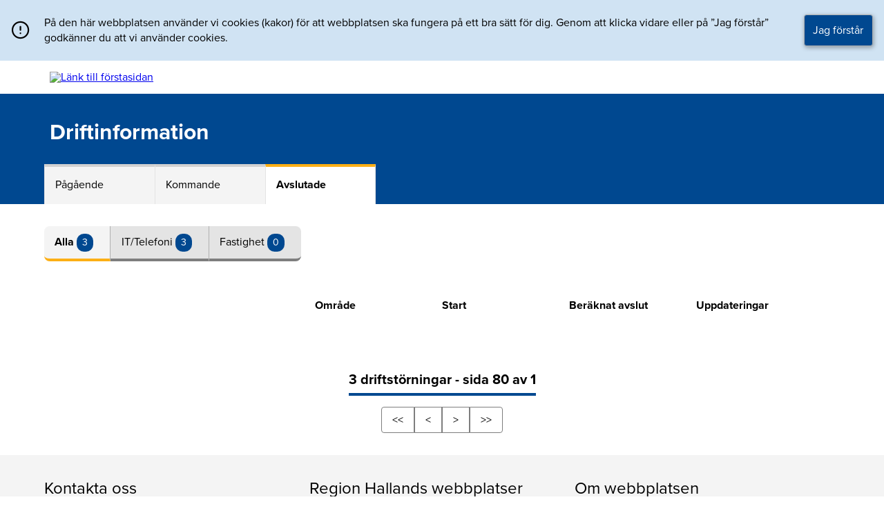

--- FILE ---
content_type: text/html; charset=UTF-8
request_url: https://driftinfo.regionhalland.se/driftinfo/driftstorning-internet-sjunet-3/?sida=80&oid=1&sid=3
body_size: 2481
content:
<!doctype html>
<html lang="sv-se" data-server="41" data-version="1.15.0" style="height: 101%">
  <head>
	<meta charset="utf-8" />
	<meta http-equiv="x-ua-compatible" content="ie=edge" />
	<meta name="viewport" content="width=device-width, initial-scale=1, shrink-to-fit=no" />

	<link rel="apple-touch-icon" sizes="180x180" href="https://driftinfo.regionhalland.se/include/favicons/apple-touch-icon.png" />
	<link rel="icon" type="image/png" sizes="32x32" href="https://driftinfo.regionhalland.se/include/favicons/favicon-32x32.png" />
	<link rel="icon" type="image/png" sizes="16x16" href="https://driftinfo.regionhalland.se/include/favicons/favicon-16x16.png"/>
	<link rel="manifest" href="https://driftinfo.regionhalland.se/include/favicons/site.webmanifest" />
	<link rel="mask-icon" href="https://driftinfo.regionhalland.se/include/favicons/safari-pinned-tab.svg" color="#6ba3cb" />
	<link rel="shortcut icon" href="https://driftinfo.regionhalland.se/include/favicons/favicon.ico" />
	<meta name="apple-mobile-web-app-title" content="Driftinfo - Region Halland" />
	<meta name="application-name" content="Driftinfo - Region Halland" />
	<meta name="msapplication-TileColor" content="#ffffff" />
	<meta name="msapplication-config" href="https://driftinfo.regionhalland.se/include/favicons/browserconfig.xml" />
	<meta name="theme-color" content="#ffffff" />
    <title>Driftinformation - Region Halland</title>
	<link rel="stylesheet" type="text/css" href="https://at.alicdn.com/t/font_o5hd5vvqpoqiwwmi.css">
	<link rel="stylesheet" type="text/css" href="https://driftinfo.regionhalland.se/include/style/whh2fjs-1.0.0.css">
	<link rel="stylesheet" href="https://driftinfo.regionhalland.se/styleguide_cdn/driftinfo.css"/>
	<link rel="stylesheet" href="https://driftinfo.regionhalland.se/include/style/development.css" type="text/css" media="all" />
	<script src="https://driftinfo.regionhalland.se/include/scripts/jquery.3.3.1.min.js?ver=3.3.1"></script>
	<script src="https://driftinfo.regionhalland.se/styleguide5.0.0/js/components.js"></script>
	<script src="https://driftinfo.regionhalland.se/include/scripts/application.js"></script>
	<!-- Matomo -->
	<script type="text/javascript">
		var _paq = window._paq || [];
		/* tracker methods like "setCustomDimension" should be called before "trackPageView" */
		_paq.push(['trackPageView']);
		_paq.push(['enableLinkTracking']);
		(function() {
			var u="//matomo.regionhalland.se/";
			_paq.push(['setTrackerUrl', u+'matomo.php']);
			_paq.push(['setSiteId', '2']);
			var d=document, g=d.createElement('script'), s=d.getElementsByTagName('script')[0];
			g.type='text/javascript'; g.async=true; g.defer=true; g.src=u+'matomo.js'; s.parentNode.insertBefore(g,s);
		})();
	</script>
	<!-- End Matomo Code -->
</head>  <body style="height: 101%" class="driftinfo-template-default single single-driftinfo postid-725 driftstorning-internet-sjunet-3 app-data index-data singular-data single-data single-driftinfo-data single-driftinfo-driftstorning-internet-sjunet-3-data">
    <header>
        <a class="jump-to-content" href="#main">Direkt till innehållet</a>
        <div style="background-color: rgba(108,162,213,0.3);">
		<div class="rh-cookie mx-auto pr2 pl2" style="max-width:1440px;">
			<span class="rh-cookie-icon"></span>
			<p class="rh-cookie-description">
				På den här webbplatsen använder vi cookies (kakor) för att webbplatsen ska fungera på ett bra sätt för dig. Genom att klicka vidare eller på ”Jag förstår” godkänner du att vi använder cookies.
			</p>
			<button id="cookie-consent" class="rh-button rh-button--primary rh-cookie-button" aria-label="Acceptera cookies och dölj meddelandet" role="button">Jag förstår</button>
		</div>
	</div>
        <div class="pl1 py2 rh-logo-sitename mx-auto" style="max-width: 1152px">
    <a href="/">
        <img src="/include/img/RegionHalland_Logotyp_RGB_Farg_2.svg" style="width: 256px; display: block;" alt="Länk till förstasidan">
    </a>
</div>
<div style="background: #004890; color: white;">
    <div class="pl1 mx-auto pt3" style="padding-bottom: 5em; max-width: 1152px">
        <a href="https://driftinfo.regionhalland.se" style="text-decoration:none;"><h1 class="h1" style="display:inline; color:white;">
            Driftinformation
        </h1></a>
    </div>
</div>    </header>
    <main id="main">
        
    
    
    
    <div class="mx-auto" style="max-width: 1440px;">
        <div class="center" style="position:relative; top: -3.6em;max-width: 1152px">
            <div class="rh-tabs">
    <ul class="rh-tabs-list" style="height: 3.6em;">
        <li style="max-width:10em;" class="rh-tabs-list-item ">
            <p class="rh-tabs-list-item-text">
                <a class="rh-link--navigation" href="./?oid=1&sid=1">
                                            Pågående
                                    </a>
            </p>
        </li>
        <li style="max-width:10em;" class="rh-tabs-list-item ">
            <p class="rh-tabs-list-item-text">
                <a class="rh-link--navigation" href="./?oid=1&sid=2" class="">
                                            Kommande
                                    </a>
            </p>
        </li>
        <li style="max-width:10em;" class="rh-tabs-list-item  rh-tabs-list-item--active ">
            <p class="rh-tabs-list-item-text">
                <a class="rh-link--navigation" href="./?oid=1&sid=3" class="">
                                            <strong>Avslutade</strong>
                                    </a>
            </p>
        </li>
    </ul>
</div>            <div class="mt3 mb2 rh-buttongroup">

    
    <div class="rh-buttongroup__button rh-buttongroup__button--left  rh-buttongroup__button--active ">

        <a class="rh-buttongroup__button-text" href="./?oid=1&sid=3">
                            <strong>Alla</strong>
                    </a>
        <span class="rh-labels" style="color: white; background: #004890;">
                            3
                        </span>

    </div>

    
    <div class="rh-buttongroup__button ">

        <a class="rh-buttongroup__button-text" href="./?oid=2&sid=3">
                            IT/Telefoni
                    </a>
        <span class="rh-labels" style="color: white; background: #004890;">
                            3
                        </span>

    </div>

    
    <div class="rh-buttongroup__button rh-buttongroup__button--right ">

        <a class="rh-buttongroup__button-text" href="./?oid=3&sid=3">
                            Fastighet
                    </a>
        <span class="rh-labels" style="color: white; background: #004890;">
                            0
                        </span>
    </div>
</div>
            <div style="background: white;">

                                                
                
                    
                    <header class="clearfix mt3 p1 hidden-sm">
    <div class="p2">
        <div class="col col-12 sm-col-4">
            &nbsp;
        </div>
        <div class="col col-12 sm-col-2">
            <strong>Område</strong>
        </div>
        <div class="col col-12 sm-col-2">
            <strong>Start</strong>
        </div>
        <div class="col col-12 sm-col-2">
            <strong>Beräknat avslut</strong>
        </div>
        <div class="col col-12 sm-col-1">
            <strong>Uppdateringar</strong>
        </div>
        <div class="col col-12 sm-col-1">
            &nbsp;
        </div>
    </div>
</header>
                    
                    <div class="p1">
    </div>
                            </div>
        </div>

        
        
        
        <div class="pb2" style="display:flex; justify-content: center;">
                    <h2 class="h3 rh-heading-underlined">3 driftstörningar - sida 80 av 1</h2>
            </div>
    <div class="rh-pagination pb3" style="display:flex; justify-content: center;">
        <span><a class="rh-pagination-link rh-pagination-group rh-pagination-link-previous" href="./?sida=1&oid=1&sid=3"><<</a></span>
        <span><a class="rh-pagination-link rh-pagination-group" href="./?sida=79&oid=1&sid=3"><</a></span>
                <span><a class="rh-pagination-link rh-pagination-group" href="./?sida=1&oid=1&sid=3">></a></span>
        <span><a class="rh-pagination-link rh-pagination-group rh-pagination-link-next" href="./?sida=1&oid=1&sid=3">>></a></span>
    </div>



    </div>

    </main>
    <footer>
        <div style="background-color: #F4F4F4; line-height: 1.4;">
    <div class="clearfix center pb3" style="max-width: 1152px;">
        <div class="left-align col col-12 sm-col-12 md-col-4 lg-col-4">
            <p class="h2 pt3">Kontakta oss</p>
            <p>
                Region Halland<br>
                Box 517<br>
                301 80 Halmstad
            </p>
            <p>
                <strong>Telefon:</strong> 035 - 13 48 00<br>
                <strong>E-post:</strong> <a href="mailto:regionen@regionhalland.se">regionen@regionhalland.se</a>
            </p>

        </div>

        <div class="left-align col col-12 sm-col-12 md-col-4 lg-col-4">
            <p class="h2 pt3">Region Hallands webbplatser</p>
            <ul>
                <li><a class="rh-link--navigation" href="https://www.regionhalland.se">Regionhalland.se</a></li>
                <li><a class="rh-link--navigation" href="https://vardgivare.regionhalland.se">Vardgivare.regionhalland.se</a></li>
                <li><a class="rh-link--navigation" href="https://intra.regionhalland.se">Intra.regionhalland.se</a></li>
            </ul>
        </div>
        <div class="left-align col col-12 sm-col-12 md-col-4 lg-col-4">
            <p class="h2 pt3">Om webbplatsen</p>
            <ul>
                <li><a class="rh-link--navigation" href="/om-webbplatsen">Om webbplatsen</a></li>
                <li><a class="rh-link--navigation" href="https://www.regionhalland.se/om-region-halland/dataskydd/">Behandling av personuppgifter</a></li>
                <li><a class="rh-link--navigation" href="/om-webbplatsen">Cookies</a></li>
                <li><a class="rh-link--navigation" href="/redogorelse-for-tillganglighet">Redogörelse för tillgänglighet</a></li>
            </ul>

        </div>
    </div>
</div>
        <div class="rh-back-to-top__container">
    <a href="#" title="Scrolla till toppen" class="rh-link--navigation">
        <div id="back-to-top" class="rh-circle-button rh-circle-button--large rh-back-to-top">
            <span class="icon-chevron-up rh-circle-button__icon"></span>
        </div>
    </a>
</div>    </footer>
  </body>
</html>

--- FILE ---
content_type: text/javascript
request_url: https://driftinfo.regionhalland.se/include/scripts/application.js
body_size: 818
content:
$(function() {

    // ****************************
    // *** Cookie notice accept ***
    // ****************************
    $("#cookie-consent").on( "click", function() {
        // set cookie with vanilla javascript function
        setCookie('cookie_notice_accepted','1',365);
        // Hide div with cookie notice text + button
        $(".rh-cookie").hide();
    });

    // Dölj alla kort från start
    $(".rh-disturbance-card__content").hide();

    // Byt synlighet på kortet när man klickar toggle-knappen
    $(".rh-disturbance-card__toggle").on("click", function(){
        $("*[data-toggleid=" + event.target.id + "]").toggle();
        // Byt pil på toggle knappen
        $("#" + event.target.id).toggleClass("icon-plus").toggleClass("icon-minus");
    });

});

// **************************************
// *** Javascript set cookie function ***
// **************************************
function setCookie(name,value,days) {
    var expires = "";
    if (days) {
        var date = new Date();
        date.setTime(date.getTime() + (days*24*60*60*1000));
        expires = "; expires=" + date.toUTCString();
    }
    document.cookie = name + "=" + (value || "")  + expires + "; path=/";
}

// Back to top button
$(document).ready(function () {

    var $btnBackToTop = $("#back-to-top"),
        btnBackToTopLimitOnHead = 500,
        btnBackToTopCurrentPos = $(window).scrollTop(); // Initial state

    btnBackToTopCurrentPos < btnBackToTopLimitOnHead ? $btnBackToTop.hide() : $btnBackToTop.show();

    $(window).scroll(throttle(function () {
        btnBackToTopCurrentPos = $(this).scrollTop(); // Update current position

        if (btnBackToTopCurrentPos > btnBackToTopLimitOnHead) {
            !$btnBackToTop.is(':visible') && $btnBackToTop.fadeIn("slow");
        } else {
            $btnBackToTop.is(':visible') && $btnBackToTop.fadeOut("slow");
        }
    }, 200));

    $btnBackToTop.click(function (e) {
        e.stopPropagation();
        $('body,html').animate({ scrollTop: 0 }, 800);
    });
});

function throttle(fn, threshhold, scope) {
    threshhold || (threshhold = 250);
    var last,
        deferTimer;
    return function () {
        var context = scope || this;

        var now = +new Date,
            args = arguments;
        if (last && now < last + threshhold) {
            // hold on to it
            clearTimeout(deferTimer);
            deferTimer = setTimeout(function () {
                last = now;
                fn.apply(context, args);
            }, threshhold);
        } else {
            last = now;
            fn.apply(context, args);
        }
    };
}